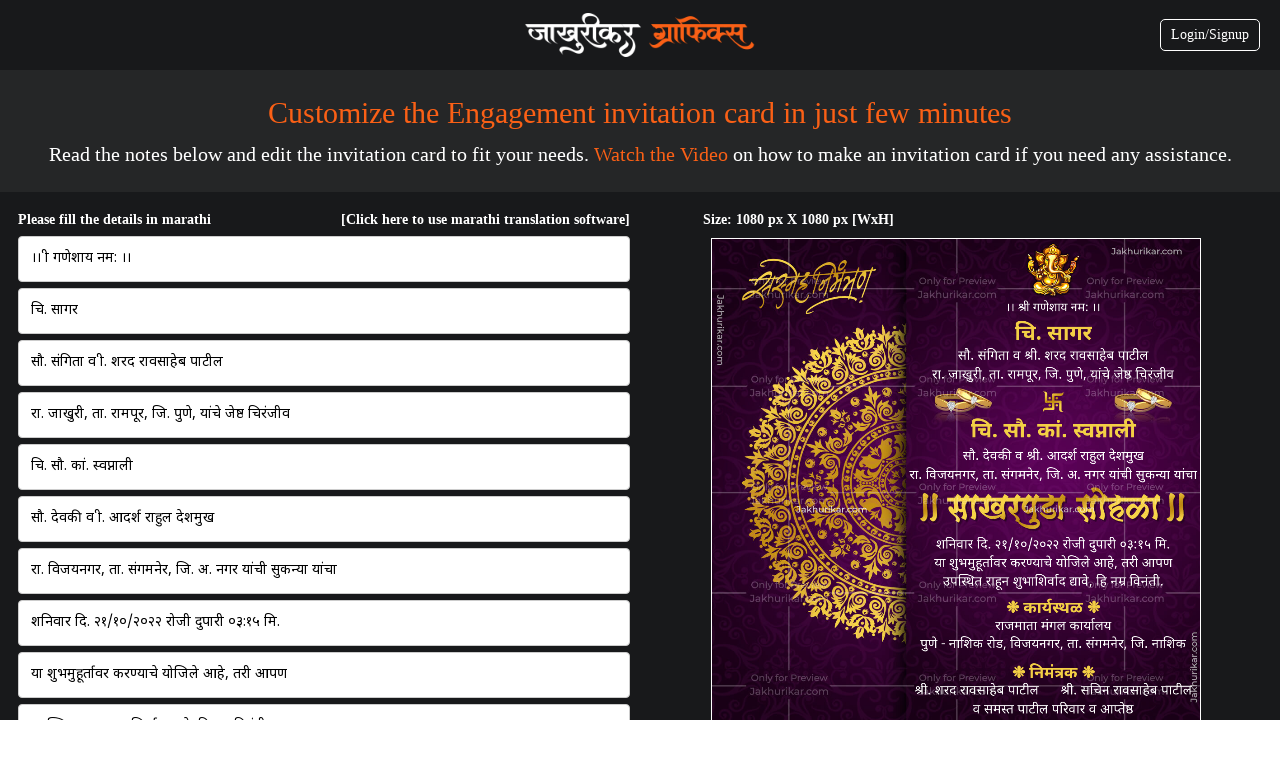

--- FILE ---
content_type: text/html
request_url: https://jakhurikar.com/studio/marathi-engagement-invite/04/marathi-engagement-card-purple
body_size: 4466
content:
<!DOCTYPE html>
<html lang="en">
   <head>

<!-- Google tag (gtag.js) -->
<script async src="https://www.googletagmanager.com/gtag/js?id=G-ZRVZG9HK2P"></script>
<script>  window.dataLayer = window.dataLayer || [];  function gtag(){dataLayer.push(arguments);}  gtag('js', new Date());  gtag('config', 'G-ZRVZG9HK2P');	</script>

      <meta charset="utf-8">
      <meta http-equiv="X-UA-Compatible" content="IE=edge">
      <meta name="viewport" content="width=device-width, initial-scale=1">
      <meta name="viewport" content="initial-scale=1, maximum-scale=1">
      <title> Marathi Engagement invitation card maker online | Jakhurikar </title>
      <meta name="keywords" content="">
      <meta name="description" content="Create Your Best Ever engagement Invitation card with jakhurikar Graphics, We providing engagement invitation card, card invites, save the date card services."/>
      <meta name="author" content="">
       <link rel="canonical" href="https://jakhurikar.com/studio/marathi-engagement-invite/04/marathi-engagement-card-purple" />
       <meta property="og:locale" content="en_US" />
       <meta property="og:type" content="website" />
       <meta property="og:title" content="Marathi Engagement invitation card maker online | Jakhurikar" />
       <meta property="og:description" content="Create Your Best Ever engagement Invitation card with jakhurikar Graphics, We providing engagement invitation card, card invites, save the date card services." />
       <meta property="og:url" content="https://jakhurikar.com/studio/marathi-engagement-invite/04/marathi-engagement-card-purple" />
       <meta property="og:site_name" content="Jakhurikar" />
       <link rel="icon" href="/img/J-icon.gif" type="img/gif" sizes="16x16">
       <link rel="stylesheet" href="../css.css">
       <link rel="stylesheet" href="https://maxcdn.bootstrapcdn.com/bootstrap/3.3.4/css/bootstrap.min.css">
  <link rel="stylesheet" href="/static/css/auth.css">
  <link rel="preconnect" href="https://fonts.googleapis.com">
  <link rel="stylesheet" href="/static/css/studio-header.css">
  <link rel="stylesheet" href="https://unpkg.com/boxicons@2.1.2/css/boxicons.min.css">
  <link rel="preconnect" href="https://fonts.gstatic.com" crossorigin>
  <link rel="stylesheet" href="https://fonts.googleapis.com/css2?family=Noto+Sans+Devanagari:wght@100;200;300;400;500;600;700;800;900&display=swap" />
 
  <script src="https://cdnjs.cloudflare.com/ajax/libs/jquery/2.1.3/jquery.min.js"></script>
  <script src="https://maxcdn.bootstrapcdn.com/bootstrap/3.3.5/js/bootstrap.min.js"></script>
  <script src="https://cdnjs.cloudflare.com/ajax/libs/jqueryui/1.11.2/jquery-ui.min.js"></script>
  <script> WebFontConfig = { google: { families: ['Noto Sans Devanagari'] }, }; (function () { var wf = document.createElement("script"); wf.src = 'https://ajax.googleapis.com/ajax/libs/webfont/1.5.10/webfont.js'; wf.async = 'true'; document.head.appendChild(wf); })(); </script>

<style>
    h1 { color: #fa6016; font-size: 30px; }
    h6 { font-size: 20px; font-weight: 400; color: #dadce0; line-height: 30px; padding-top: 0px; padding-bottom: 10px; color: white; padding-Left: 10px; padding-right: 10px; }
    .row,
    .row>.column { padding: 8px;        }
    .row:after { content: ""; display: table; clear: both; }
    .content { background-color: white; padding: 10px; font-size: 12pt; }
    .row { margin-right: 0px; margin-left: 0px; }
    #downloadPopup { width: 320px; height: auto; background: whitesmoke; position: fixed; top: 50%; left: 50%; transform: translate(-50%, -50%); box-shadow: 0 0 10px rgba(0, 0, 0, 0.5); border-radius: 7px; padding: 10px; z-index: 55; }
    .innerContainer { display: flex; flex-direction: column; justify-content: center; }
    .innerContainer h2 { color: #fa6016; font-size: 32px; text-align: center; font-weight: bold; margin: 5px; }
    .popuplogo { width: 300px; }
    .popuplogo img { width: 100%; }
    .btnsDownload { display: flex; flex-direction: column; justify-content: center; align-items: center; }
    #downloadImage { background-color: #fa6016; color: white; width: 75%; font-size: 18px; padding: 8px 5px; border: none; border-radius: 6px; margin-bottom: 10px; transition: background-color 0.6s ease, color 0.6s ease; }
    #downloadImage:hover { background-color: #d84b09; }
    #closeDownload { background-color: white; color: #18191b; padding: 8px 5px; width: 75%; font-size: 18px; border: 1px solid #18191b; border-radius: 6px; transition: background-color 0.6s ease, color 0.6s ease; }
    #closeDownload:hover { background-color: rgb(211, 209, 209); color: #18191b; }
    .background-container { width: 100%; height: 100vh; background: rgba(0, 0, 0, 0.6); position: fixed; top: 0; left: 0; z-index: 5; }
    .text_first { font-size: 18px; color: #18191b; text-align: center; margin-bottom: 20px; }
    .greview { font-size: 16px; text-align: center; margin-top: 8px;        }
    .greview a { padding: 0px; float: none; color: #18191b; text-decoration: underline; }
    @media screen and (max-width: 600px) { .main h6 { font-size: 17px; font-weight: 400; line-height: 30px; padding-top: 12px; padding-bottom: 8px; padding-Left: 5px; padding-right: 5px; color: #ffffff; }
    .row,
    .row>.column { padding: 0px; }
    .row { margin-right: 0px; margin-left: 0px; } }
    
</style>

</head>
<body>
    
<header id="studio-header"></header>
<div class="main"> 
              <div class="widthcontainer" style="color: #ffffff; border-radius: 15px; text-align: center; padding-top: 0.5%;padding-right: 2%;padding-bottom: 0.2%;padding-left: 2%; " >
              <h1 > Customize the Engagement invitation card in just few minutes  </h1>
              <h6 > Read the notes below and edit the invitation card to fit your needs.  <a  href="https://youtu.be/QCF8dxgm-ok" target="_blank" style="text-decoration: none; color: #fa6016; padding: 0;float: inherit;"> Watch the Video </a> on how to make an invitation card if you need any assistance. </h6>
            </div>
  
          <!-- Start Coding From Here  -->
          <div class="row" style="background-color: #18191b; color: #fff;">
            <div class="left-form live-form-wrapper">

             <form id="liveForm" method="post" name="form" enctype="multipart/form-data">
             <span class="top-notify-text">Please fill the details in marathi</span>
                    
             <!-- Button trigger modal -->
             <span style="cursor: pointer;" class="top-notify-text" id="google-translator" data-toggle="modal" data-target="#myModal">
               [Click here to use marathi translation software]
             </span>
                      
        <!-- Modal -->
        <div class="modal fade" style="width: fit-content !important; height: fit-content !important;" data-backdrop="false" id="myModal" tabindex="-1" role="dialog" aria-labelledby="myModalLabel">
          <div class="modal-dialog" role="document"> <div class="modal-content"> <div class="modal-header">
             <button type="button" class="close" data-dismiss="modal" aria-label="Close"><span aria-hidden="true">&times;</span></button>
             <h4 class="modal-title" id="myModalLabel">Type here in english it will translate to marathi. [Hint: you can drag window anywhere.]</h4>
             </div>
           <div class="modal-body">
             <iframe width="100%" height="450" frameborder="0" allow="accelerometer; autoplay; encrypted-media; gyroscope; picture-in-picture" allowfullscreen></iframe>
           </div> </div> </div>
        </div>

                    
       <div> <div class="col-75"> <input type="text" id="f1" name="1" placeholder="।। श्री गणेशाय नम: ।।"  value="।। श्री गणेशाय नम: ।।"  required />
        </div> </div>
        
        <div> <div class="col-75"> <input type="text" id="f2" name="2" placeholder="चि. सागर" value="चि. सागर" required />
        </div> </div>
        <div> <div class="col-75"> <input type="text" id="f3" name="3" placeholder="सौ. संगिता व श्री. शरद रावसाहेब पाटील" value="सौ. संगिता व श्री. शरद रावसाहेब पाटील" required />
        </div> </div>
        <div> <div class="col-75"> <input type="text" id="f4" name="4" placeholder="रा. जाखुरी, ता. रामपूर, जि. पुणे, यांचे जेष्ठ चिरंजीव" value="रा. जाखुरी, ता. रामपूर, जि. पुणे, यांचे जेष्ठ चिरंजीव" required />
        </div> </div>

        <div> <div class="col-75"> <input type="text" id="f5" name="5" placeholder="चि. सौ. कां. स्वप्नाली" value="चि. सौ. कां. स्वप्नाली" required />
        </div> </div>
        <div> <div class="col-75"> <input type="text" id="f6" name="6" placeholder="सौ. देवकी व श्री. आदर्श राहुल देशमुख" value="सौ. देवकी व श्री. आदर्श राहुल देशमुख" required />
        </div> </div>
        <div> <div class="col-75"> <input type="text" id="f7" name="7" placeholder="रा. विजयनगर, ता. संगमनेर, जि. अ. नगर यांची सुकन्या यांचा" value="रा. विजयनगर, ता. संगमनेर, जि. अ. नगर यांची सुकन्या यांचा" required />
        </div> </div>

        <div> <div class="col-75"> <input type="text" id="f8" name="8" placeholder="शनिवार दि. २१/१०/२०२२ रोजी दुपारी ०३:१५ मि." value="शनिवार दि. २१/१०/२०२२ रोजी दुपारी ०३:१५ मि." required />
        </div> </div>
        <div> <div class="col-75"> <input type="text" id="f9" name="9" placeholder="या शुभमुहूर्तावर करण्याचे योजिले आहे, तरी आपण" value="या शुभमुहूर्तावर करण्याचे योजिले आहे, तरी आपण" required />
        </div> </div>
        <div> <div class="col-75"> <input type="text" id="f10" name="10" placeholder="उपस्थित राहून शुभाशिर्वाद द्यावे, हि नम्र विनंती." value="उपस्थित राहून शुभाशिर्वाद द्यावे, हि नम्र विनंती." required />
        </div> </div>

        <div> <div class="col-75"> <input type="text" id="f11" name="11" placeholder="❉ कार्यस्थळ ❉" value="❉ कार्यस्थळ ❉" required />
        </div> </div>
        <div> <div class="col-75"> <input type="text" id="f12" name="12" placeholder="राजमाता मंगल कार्यालय" value="राजमाता मंगल कार्यालय" required />
        </div> </div>
        <div> <div class="col-75"> <input type="text" id="f13" name="13" placeholder="पुणे - नाशिक रोड, विजयनगर, ता. संगमनेर, जि. नाशिक" value="पुणे - नाशिक रोड, विजयनगर, ता. संगमनेर, जि. नाशिक" required />
        </div> </div>

        <div> <div class="col-75"> <input type="text" id="f14" name="14" placeholder="❉ निमंत्रक ❉" value="❉ निमंत्रक ❉" required />
        </div> </div>
        <div> <div class="col-75"> <input type="text" id="f15" name="15" placeholder="श्री. शरद रावसाहेब पाटील      श्री. सचिन रावसाहेब पाटील" value="श्री. शरद रावसाहेब पाटील      श्री. सचिन रावसाहेब पाटील" required />
        </div> </div>
        <div> <div class="col-75"> <input type="text" id="f16" name="16" placeholder="व समस्त पाटील परिवार व आप्तेष्ठ" value="व समस्त पाटील परिवार व आप्तेष्ठ" required />
        </div> </div>
        

        <div>                <a href="https://youtu.be/QCF8dxgm-ok" target="_blank" style="color: #fff;text-decoration: underline;font-weight: bold;">Watch Video</a>              </div>
            </form>
        <button id="updatePreview"> Update Preview </button>
    </div>

    <div class="right-live-preview live-form-wrapper" style="padding: 10px 5%;">      <span class="top-notify-text">Size: 1080 px X 1080 px [WxH]</span>
                  
    <div class="row">      <canvas id="pic_canvas"></canvas>      <!-- <img class="img-responsive" alt="Responsive image" src="https://via.placeholder.com/600" style="margin: auto;"> -->
      <div class="bottom-buttons" style="display: flex; justify-content: space-between;">
        <span style="cursor: pointer;display: block;padding: 10px 0;" class="top-notify-text"><input onClick="download()" type="submit" value="Download Preview"></span>
        <span id="rzp-button1" style="cursor: pointer;display: flex;flex-direction: column;padding: 10px 0;align-items: center;" class="top-notify-text right-part"><input style="background-color: #fa6117;" type="submit" value="Proceed Payment"> to remove watermark.</span>
      </div>    </div>

    <div class="notes"> <span style="font-weight: bold; font-size: 16px;">Terms & Conditions:</span> <ul style="padding: revert;">
        <li>Create Login and get 1 time free change, Edit anytime on your login page.</li>
        <li>Skip Login - No free changes.</li>
        <li>Unlimited free preview Downloads, The final design is only one (without Login).</li>
        <li>Please verify all details carefully before making the payment.</li>
        <li>After using your one free edit/download, you will need to re-pay if you edit details.</li>
        <li>The final downloaded image will be provided in Full HD (.JPG format) without watermark.</li>
        <li>The payment process is 100% safe and secure.</li>
        <li>Jakhurikar.com does not collect your payment information.</li>
        <li>For Support WhatsApp 9657917189 (WhatsApp Only, direct call not Accepted)</li>
    </ul> </div>    </div>    </div>
    <!-- End Coding Here  -->

    <section class="footer" style="text-align: center;  color: #ffffff; " > <br> &nbsp; &nbsp; &nbsp;
            <a href="https://jakhurikar.com/about"                      style="text-decoration: none; color: #ffffff; padding: 0;float: inherit;"> About Us                     </a> &nbsp; &nbsp; &nbsp; |  &nbsp; &nbsp; &nbsp;
            <a href="https://jakhurikar.com/contact.php"                style="text-decoration: none; color: #ffffff; padding: 0;float: inherit;"> Contact                      </a> &nbsp; &nbsp; &nbsp; |  &nbsp; &nbsp; &nbsp;
            <a href="https://jakhurikar.com/terms-and-condition"        style="text-decoration: none; color: #ffffff; padding: 0;float: inherit;"> Terms & Conditions           </a> &nbsp; &nbsp; &nbsp; |  &nbsp; &nbsp; &nbsp;
            <a href="https://jakhurikar.com/cancellation-refund-policy" style="text-decoration: none; color: #ffffff; padding: 0;float: inherit;"> Cancellation-Refund-Policy   </a>
        
        <br> <br> <div  style="text-align: center; color: #fff; "> <p> Copyright &copy; 2020 Jakhurikar.com. All rights reserved, except unless otherwise noted. </p> </div> <br>     </section>      </div>

  <script src="https://checkout.razorpay.com/v1/checkout.js"></script>

<script>
  $(".modal").draggable({ handle: ".modal-header" });
  $(".modal").on('shown.bs.modal', function (e) { $(".modal iframe").attr('src', "https://www.google.com/intl/mr/inputtools/try/"); })
  $(".modal").on('hide.bs.modal', function (e) { $(".modal iframe").attr('src', " "); })
  $('#myModal').on('shown.bs.modal', function () { $(document).off('focusin.modal'); });
</script>

  <div class="background-container" style="display: none;"></div>  <div id="downloadPopup" style="display: none;"> <div class="innerContainer"> <div class="popuplogo">  <img src="../logo-orange-black.png" alt=""> </div>
  <h2>Awesome</h2>      <p class="text_first">Your invitation card is ready. <br /> Download your invitation by clicking on the button below.</p>
  <div class="btnsDownload"> <button id="downloadImage">Download</button>
  <div class="closebtn" style="display: none; flex-direction: column; align-items: center;"> <button id="closeDownload">Close</button> <p class="greview">Thanks for choosing Jakhurikar Graphics, Share your experience on 
  <a href="https://g.page/r/CfpdA8EZ8hLuEBM/review" target="_blank">Google review</a></p> </div> </div> </div> </div>
  
    <script src="/static/js/auth.js"></script>
    <script src="/static/js/render.js"></script>
    <script src="./main.js"></script>
    <script src="/static/js/studio-header.js"></script>
</body>  
<script>'undefined'=== typeof _trfq || (window._trfq = []);'undefined'=== typeof _trfd && (window._trfd=[]),_trfd.push({'tccl.baseHost':'secureserver.net'},{'ap':'cpsh-oh'},{'server':'sg2plzcpnl505600'},{'dcenter':'sg2'},{'cp_id':'6421916'},{'cp_cl':'8'}) // Monitoring performance to make your website faster. If you want to opt-out, please contact web hosting support.</script><script src='https://img1.wsimg.com/traffic-assets/js/tccl.min.js'></script></html>

--- FILE ---
content_type: text/css
request_url: https://jakhurikar.com/studio/marathi-engagement-invite/css.css
body_size: 587
content:
         * { box-sizing: border-box; font-family: Roboto; font-display: swap;}
         body {  background-color: #f1f1f1; font-family: Roboto; font-display: swap; }
         .widthcontainer{max-width:100%;margin:auto;min-height:auto}
         input[type=text], select, textarea {font-family: Noto Sans Devanagari; }
        .main { margin: auto; }
         h1 { color: #fa6016; font-size: 30px;  }
         h6 { font-size: 20px; font-weight: 400; line-height: 30px; padding-top: 0px;padding-bottom: 10px; color:#000000; padding-Left: 10px; padding-right: 10px; }
        .row, .row > .column { padding: 8px; }
        .row:after { content: ""; display: table; clear: both; }
        .content { background-color: white; padding: 10px; font-size: 12pt; }
        .row { margin-right: 0px; margin-left: 0px; }
         @media screen and (max-width: 600px) { .main h6 { font-size: 17px; font-weight: 400; line-height: 30px; padding-top: 12px;padding-bottom: 8px; padding-Left: 5px; padding-right: 5px; color:#ffffff; }
                                                .row, .row > .column { padding: 0px; }
                                                .row { margin-right: 0px; margin-left: 0px; } }
        /* studio form page css code */
        h6 {color: #dadce0;}
          .main { background-color: #252627; }
        .logobg { text-align: center; background-color: #18191b; }
        .footer { text-align: center; background-color: #252627; }
        .notes {color: ffffff ;}
        .live-form-wrapper { float: left; width: 50%; padding: 10px; }
        @media screen and (max-width: 600px) {          
        .live-form-wrapper { width: 100%; padding: 10px !important; } }

        input[type=text], select, textarea { width: 100%; padding: 12px; border: 1px solid #ccc; border-radius: 4px; resize: vertical; }
        
        input[type=submit] { background-color: #2e2e2e; color: white; padding: 12px 20px; border: none; border-radius: 4px; cursor: pointer; float: left; }
        
        a { color: black; padding: 12px 20px; border: none; border-radius: 4px; cursor: pointer; float: right; }

        input[type=submit]:hover { background-color: #fa6117; }

        .col-25 { float: left; width: 25%; margin-top: 6px; }
        .col-75 { float: left; width: 100%; margin-top: 6px; }

        /* Clear floats after the columns */
        .row:after { content: ""; display: table; clear: both; }

        @media screen and (max-width: 600px) { .col-25, .col-75 { width: 100%; margin-top: 0; } }

        .top-notify-text { font-weight: bold; font-size: 14px; color: #fff; }
        #google-translator, .right-part { float: right; }
        #myModal { overflow-y: hidden; }
        .modal-header { cursor: move; }
        #liveForm {color:#000;}
        #updatePreview { color: #000; padding: 5px; font-weight: bold; margin-top: 10px; }

        canvas{ width: 100%; border: 1px solid; }

--- FILE ---
content_type: text/css
request_url: https://jakhurikar.com/static/css/auth.css
body_size: 396
content:
.auth-container {
	background: #fff;
	padding: 2rem;
	border-radius: 12px;
	width: 350px;
	box-shadow: 0 4px 15px rgba(0, 0, 0, 0.2);
	position: fixed;
	top: 50%;
	left: 50%;
	transform: translate(-50%, -50%);
	box-shadow: 0 0 10px rgba(0, 0, 0, 0.5);
	border-radius: 7px;
	padding: 10px;
	z-index: 199;
	text-align: center;
}

.auth-container .form-box h2 {
	text-align: center;
	margin-bottom: 1.5rem;
	color: #333;
}

.auth-container input {
	width: 100%;
	padding: 10px;
	margin: 0.7rem 0;
	border: 1px solid #ccc;
	border-radius: 6px;
}

.auth-container button {
	width: 100%;
	padding: 10px;
	background: #fa6016;
	border: none;
	border-radius: 6px;
	color: white;
	font-weight: bold;
	cursor: pointer;
	transition: 0.2s ease-in-out;
}

.auth-container button[disabled] {
	opacity: 0.6;
	cursor: not-allowed;
}

.auth-container button:hover {
	background: #db4e0d;
}

#toggle-text-container {
	margin-top: 1rem;
	text-align: center;
	font-size: 14px;
}

#toggle-text-container a {
	color: #fa6016;
	text-decoration: none;
	font-weight: bold;
	padding: 0;
	float: none;
}

.register-field {
	display: none;
}

.auth-container .forgot-password-text {
	text-align: right;
	margin-top: -10px;
	margin-bottom: 5px;
	font-size: 14px;
}

.auth-container .btn-green {
	background: #28a745;
	color: #fff;
}

.auth-container .btn-green:hover {
	background: #218838;
}

.auth-container .btn-outline {
	margin-top: 8px;
	background: #fff;
	color: #fa6016;
	border: 1.5px solid #fa6016;
}

.auth-container .btn-outline:hover {
	background: #ff6a00;
	color: #fff;
}

.auth-container .message {
	font-size: 14px;
}

.close-btn {
	position: absolute;
	top: 12px;
	right: 12px;
	cursor: pointer;
	font-weight: bold;
	color: #999;
	font-size: 16px;
	width: 24px;
	height: 24px;
	line-height: 24px;
	text-align: center;
	border-radius: 50%;
	background: #f0f0f0;
}

.close-btn:hover {
	color: #555;
}


--- FILE ---
content_type: text/css
request_url: https://jakhurikar.com/static/css/studio-header.css
body_size: 543
content:
#studio-header {
    background-color: #18191b;
    display: flex;
    justify-content: space-between;
    align-items: center;
    position: relative;
    height: 70px;
}

/* Position the button on the right */
/* #studio-header .auth-buttons {
	position: absolute;
	right: 80px;
} */

.logo-container {
    padding: 0;
}

.logo-container img {
    height: 60px !important;
}

.menu-dropdown {
    position: relative;
    display: inline-block;
}

.menu-link {
    display: flex;
    justify-content: center;
    align-items: center;
    column-gap: 4px;
    font-family: inherit;
    font-size: 16px;
    font-weight: 500;
    line-height: inherit;
    cursor: pointer;
    text-transform: capitalize;
    color: white;
    transition: all 0.3s ease-in-out;
}

.menu-link>i.bx {
    font-size: 21.6px;
    line-height: 1.5;
    color: inherit;
}

.menu-link:hover {
    outline: none;
    color: #f97d21;
}

.menu-dropdown:hover>.submenu {
    display: block;
    opacity: 1;
    visibility: visible;
    transform: translateY(0);
    color: #2e2e2e;
}

.submenu {
    position: absolute;
    top: 37.6px;
    /*left: -32px;*/
    right: 10px;
    min-width: 208px;
    height: auto;
    padding: 0 16px 16px;
    opacity: 0;
    visibility: hidden;
    transform: translateY(16px);
    border-radius: 0 0 0.25rem 0.25rem;
    border-top: 2px solid #f97d21;
    box-shadow: 0 4px 6px -1px rgba(0, 0, 0, 0.1);
    background-color: #2e2e2e;
    transition: all 0.3s ease-in-out;
}

.submenu-item {
    display: block;
    margin-top: 18px;
}

.submenu-link {
    font-family: inherit;
    font-size: 16px;
    font-weight: 500;
    line-height: inherit;
    cursor: pointer;
    color: white;
    transition: all 0.35s ease;
}

.submenu-link:hover {
    outline: none;
    color: #f97d21;
}

.menu-item {
    position: relative;
    display: inline-block;
    margin-left: 30px;
}

.submenu-link {
    float: none;
}

/* For desktop: center logo, keep auth buttons at right */
@media (min-width: 768px) {
    #studio-header {
        justify-content: center;
    }

    /* Keep logo centered by absolutely positioning */
    #studio-header .logo-container {
        position: absolute;
        left: 50%;
        transform: translateX(-50%);
        height: auto;
    }

    /* Move auth buttons to right side */
    #studio-header .auth-buttons {
        position: absolute;
        right: 20px;
    }
}

/* For mobile: logo left, auth right (default flex spacing) */
@media (max-width: 767px) {
    #studio-header {
        justify-content: space-between;
    }

    #studio-header .logo-container {
        position: static;
        transform: none;
    }

    #studio-header .auth-buttons {
        position: static;
    }
    
    #studio-header .auth-buttons #nav-login-btn {
        margin-right: 5px;
    }
}


--- FILE ---
content_type: text/javascript
request_url: https://jakhurikar.com/static/js/render.js
body_size: 3121
content:
var API_BASE_URL = "https://api.jakhurikar.com"

// Store all text objects keyed by their ID
const textObjects = {};

function initCanvas(baseImg, canvasId = 'pic_canvas', updateInitialData) {
  const canvas = document.getElementById(canvasId);
  const ctx = canvas.getContext('2d');

  const img = new Image();
  img.crossOrigin = 'anonymous';
  img.onload = () => {
    canvas.width = img.width;
    canvas.height = img.height;

    drawAll(); // initial render

    // let the external function define text positions etc.
    if (typeof updateInitialData === 'function') {
      updateInitialData(createText);
      drawAll();
    }
  };
  img.src = baseImg;

  /**
   * Create a new text configuration object
   */
  function createText(id, left, top, fontSize, fontFamily, color, fontWeight) {
    textObjects[id] = {
      id,
      left,
      top,
      fontSize,
      fontFamily,
      color,
      fontWeight,
      value: document.getElementById(id)?.value || '',
      type: 'text'
    };
  }

  /**
   * Draw the full canvas (background + all texts)
   */
  function drawAll() {
    ctx.clearRect(0, 0, canvas.width, canvas.height);

    // Draw base image
    ctx.drawImage(img, 0, 0, canvas.width, canvas.height);

    // Draw each text
    Object.values(textObjects).forEach(obj => {
      ctx.font = `${obj.fontWeight} ${obj.fontSize}px ${obj.fontFamily}`;
      ctx.fillStyle = obj.color;
      ctx.textAlign = 'center';
      ctx.textBaseline = 'middle';
      ctx.fillText(obj.value, obj.left, obj.top);
    });
  }

  /**
   * Update all text values and redraw
   */
  function updateTexts() {
    Object.values(textObjects).forEach(obj => {
      obj.value = document.getElementById(obj.id)?.value || '';
    });
    drawAll();
    console.log(textObjects);
  }

  // Event listeners
  document.getElementById('updatePreview')
    ?.addEventListener('click', e => {
      e.preventDefault();
      updateTexts();
    });

  document.getElementById('liveForm')
    ?.addEventListener('change', updateTexts);

  // Return canvas
  return canvas;
}

function closePopup() {
  $('#downloadPopup').hide();
  $('.background-container').hide();
}

function downloadFile(url, filename) {
  fetch(url)
    .then(res => res.blob())
    .then(blob => {
      const link = document.createElement("a");
      link.href = URL.createObjectURL(blob);
      link.download = filename || 'download.png';
      document.body.appendChild(link);
      link.click();
      document.body.removeChild(link);
    })
    .catch(console.error);
}

function showLoading(msg) {
  let div = document.getElementById('loadingMessage');
  if (!div) {
    div = document.createElement('div');
    div.id = 'loadingMessage';
    Object.assign(div.style, {
      position: 'fixed', top: '50%', left: '50%',
      transform: 'translate(-50%, -50%)',
      background: 'rgba(0,0,0,0.8)', color: '#fff',
      padding: '15px 25px', borderRadius: '8px', zIndex: 9999
    });
    document.body.appendChild(div);
  }
  div.textContent = msg;
  div.style.display = 'block';
}

function hideLoading() {
  const div = document.getElementById('loadingMessage');
  if (div) div.style.display = 'none';
}

async function createDesign(canvas, originalImg, category, paymentId, amount) {
  const imageWidth = canvas.width;
  const imageHeight = canvas.height;

  const currentUrl = location.href;
  const spec = {
    objects: [
      { type: 'image', src: `${currentUrl.substring(0, currentUrl.lastIndexOf('/') + 1)}${originalImg}` },
      ...Object.values(textObjects)
    ]
  };

  showLoading('Please wait…');
  return fetch(`${API_BASE_URL}/api/designs`, {
    method: 'POST',
    headers: { 'Content-Type': 'application/json' },
    body: JSON.stringify({
      spec: spec,
      templateId: location.pathname,
      paymentId,
      amount,
      category,
      outputWidth: imageWidth,
      outputHeight: imageHeight
    }),
    credentials: 'include'
  })
    .then(r => r.json())
    .then(res => handleDesignResponse(res))
    .catch(handleDesignError);
}

async function updateDesign(canvas, filename, originalImg, paymentId, amount) {
  const imageWidth = canvas.width;
  const imageHeight = canvas.height;

  const currentUrl = location.href;
  const spec = {
    objects: [
      { type: 'image', src: `${currentUrl.substring(0, currentUrl.lastIndexOf('/') + 1)}${originalImg}` },
      ...Object.values(textObjects)
    ]
  };

  showLoading('Updating design…');
  return fetch(`${API_BASE_URL}/api/designs/${filename}`, {
    method: 'POST',
    headers: { 'Content-Type': 'application/json' },
    body: JSON.stringify({
      spec: spec,
      paymentId,
      amount,
      outputWidth: imageWidth,
      outputHeight: imageHeight
    }),
    credentials: 'include'
  })
    .then(r => r.json())
    .then(res => handleDesignResponse(res))
    .catch(handleDesignError);
}

function handleDesignResponse(res) {
  hideLoading();
  $('#downloadPopup').show();
  $('.background-container').show();

  const listener = function() {
    downloadFile(res.output_url, res.filename);
    closePopup();
    document.querySelector("#downloadImage").removeEventListener("click", listener);
  }

  document.querySelector("#downloadImage").addEventListener("click", listener);
  document.getElementById('closeDownload')?.addEventListener('click', closePopup);
  return res;
}

function handleDesignError(e) {
  hideLoading();
  alert('Failed to save the design.');
  console.error(e);
}

function getDesign(filename) {
  return fetch(`${API_BASE_URL}/api/designs/${filename}`, { credentials: "include" })
}

function getDesigns() {
  return fetch(`${API_BASE_URL}/api/designs`, {credentials: 'include'})
}

function isSpecUpdated(spec) {
  const hasChanged = Object.values(textObjects).some(local => {
    if (local.type !== 'text') return false; // only check text fields
  
    const specObj = spec.objects.find(o => o.id === local.id && o.type === 'text');
    if (!specObj) return false; // skip if not found
  
    return local.value !== specObj.value; // compare only the value field
  });

	return hasChanged;
}

// editorCore.js
async function fetchDesignIfExists(filename, liveForm) {
  if (!filename) return null;

  const res = await getDesign(filename).then(r => r.json());
  const design = res.design;

  const isPaymentSuccess = design.payment_status?.toLowerCase() === "success";
  const isFreeEditAvailable = !!design.is_free_edit_available;
  const outputUrl = design.output_url;
  const spec = design.spec || {};

  // prefill form fields
  design?.spec?.objects
    ?.filter(o => o.type === "text")
    ?.forEach(obj => {
      liveForm.querySelector("#" + obj.id).value = obj.value;
    });

  return { design, isPaymentSuccess, isFreeEditAvailable, outputUrl, spec };
}

function setupRazorpay(amount, handler) {
  return new Razorpay({
    key: 'rzp_live_WGfPQBbJBlVRCP',
    // key: 'rzp_test_OK4DMg8tm5Xg9X', // test key
    amount,
    currency: 'INR',
    name: 'Jakhurikar Graphics',
    image: '/img/Jakhurikar-Logo2.jpg',
    handler,
    theme: { color: '#3399cc' }
  });
}

function changeDownloadButton(rzpBtnId = "rzp-button1") {
  const btnContainer = document.getElementById(rzpBtnId);
  const btn = btnContainer.querySelector('input');
  btn.style.backgroundColor = '#FFFFFF';
  btn.style.color = '#000';
  btn.value = 'Download';
  btn.style.minWidth = '150px';
  btnContainer.lastChild.replaceWith(" 1 Free Change Available");
}

function resetDownloadButton(rzpBtnId = "rzp-button1") {
  const btnContainer = document.getElementById(rzpBtnId);
  const btn = btnContainer.querySelector('input');
  btn.style.backgroundColor = '#fa6117';
  btn.style.color = '#FFFFFF';
  btn.value = 'Proceed Payment';
  btn.style.minWidth = '150px';
  btnContainer.lastChild.replaceWith(" to remove watermark.");
}

/**
 * 
 * @param {}
 * @returns 
 */
async function initDesignEditor({
  amount,
  category,
  bgFilename,
  createTextsFunc,
  formId = "liveForm",
  canvasId = "pic_canvas",
  rzpBtnId = "rzp-button1"
}) {
  const AMOUNT = amount; // in INR, in paise
  const DESIGN_CATEGORY = category;
  const ORIGINAL_BG_FILENAME = bgFilename; // original bg image filename

  const liveForm = document.getElementById(formId);
  const searchParams = new URLSearchParams(window.location.search);
  let filename = searchParams.get('filename');

  // check user login status
  const checkLogin = await window.getLoginStatus();
  let isLoggedIn = checkLogin.loggedIn;

  if (filename && !isLoggedIn) {
      alert("Kindly login first!");
      window.location.href = window.location.origin + window.location.pathname;
      return;
  }

  let isPaymentSuccess = false;
  let isFreeEditAvailable = false;
  let outputUrl = null;
  let oldSpec = {};

  // fetch existing design
  const designData = await fetchDesignIfExists(filename, liveForm);
  if (designData) {
      isPaymentSuccess = designData.isPaymentSuccess;
      isFreeEditAvailable = designData.isFreeEditAvailable;
      outputUrl = designData.outputUrl;
      oldSpec = designData.spec || {};

      if (isPaymentSuccess) changeDownloadButton();
  }

  // init canvas - CHANGES REQUIRED HERE
  const canvas = initCanvas(
      './background-with-watermark.jpg',
      canvasId,
      createTextsFunc
  );

  async function paymentSuccessHandler(args) {
      isPaymentSuccess = true;
      isFreeEditAvailable = true;
      if (filename) {
          updateDesign(canvas, filename, ORIGINAL_BG_FILENAME, args.razorpay_payment_id, AMOUNT);
      } else {
          const res = await createDesign(canvas, ORIGINAL_BG_FILENAME, DESIGN_CATEGORY, args.razorpay_payment_id, AMOUNT);
          filename = res.filename;
          outputUrl = res.output_url;
          oldSpec = res.spec || {};
          window.history.replaceState({}, document.title, "?filename=" + filename);
      }
      changeDownloadButton();
  }

  // setup Razorpay
  const rzp = setupRazorpay(AMOUNT, paymentSuccessHandler);

  document.getElementById(rzpBtnId)?.addEventListener('click', (e) => {
      e.preventDefault();
      for (var i = 0; i < liveForm.elements.length; i++) {
        var field = liveForm.elements[i];
        if (field.hasAttribute("required")) {
          if (field.value.trim() === "") {
            alert("Please fill in all required fields!");
            return false;
          }
          if (!/^.{5,}$/.test(field.value)) {
            alert("Field must contain at least 5 characters!");
            return false;
          }
        }
      }
      
      if (!isLoggedIn) {
        window.showAuthContainer(() => {
            isLoggedIn = true;
            triggerDesignFlow();
        });

        document.addEventListener('skippedLogin', () => {
            isLoggedIn = true;
            triggerDesignFlow();
        });
      } else triggerDesignFlow();
  });

  liveForm.addEventListener('change', () => {
      if (!isFreeEditAvailable) resetDownloadButton();
  });

  function triggerDesignFlow() {
      if (filename && outputUrl && !isSpecUpdated(oldSpec)) {
          downloadFile(outputUrl, filename);
          return;
      }
      if (filename && isFreeEditAvailable) {
          updateDesign(canvas, filename, ORIGINAL_BG_FILENAME).then(res => {
              isFreeEditAvailable = !!res.is_free_edit_available;
          });
      } else {
          rzp.open();
      }
  }
}


--- FILE ---
content_type: text/javascript
request_url: https://jakhurikar.com/studio/marathi-engagement-invite/04/main.js
body_size: 500
content:
document.addEventListener('DOMContentLoaded', async () => {
    console.log(window.initDesignEditor)
    window.initDesignEditor({
        amount: 5100, // in INR, in paise
        category: 'marathi-engagement-invite',
        bgFilename: 'Y6XxD.jpg',
        createTextsFunc: function (createText) {
            createText("f1", 755, 155, 27, 'Noto Sans Devanagari', '#fff', 'normal');

            createText("f2", 755, 214, 47, 'Noto Sans Devanagari', '#f3cf45', 'bold');
            createText("f3", 755, 262, 29, 'Noto Sans Devanagari', '#fff', 'normal');
            createText("f4", 755, 304, 29, 'Noto Sans Devanagari', '#fff', 'normal');

            createText("f5", 755, 430, 47, 'Noto Sans Devanagari', '#f3cf45', 'bold'); 
            createText("f6", 755, 484, 29, 'Noto Sans Devanagari', '#fff', 'normal');
            createText("f7", 755, 526, 29, 'Noto Sans Devanagari', '#fff', 'normal');

            createText("f8", 755, 680, 29, 'Noto Sans Devanagari', '#fff', 'normal');
            createText("f9", 755, 721, 29, 'Noto Sans Devanagari', '#fff', 'normal');
            createText("f10", 755, 762, 29, 'Noto Sans Devanagari', '#fff', 'normal');

            createText("f11", 755, 820, 35, 'Noto Sans Devanagari', '#f3cf45', 'bold');
            createText("f12", 755, 860, 29, 'Noto Sans Devanagari', '#fff', 'normal');
            createText("f13", 755, 900, 29, 'Noto Sans Devanagari', '#fff', 'normal');

            createText("f14", 755, 964, 35, 'Noto Sans Devanagari', '#f3cf45', 'bold');
            createText("f15", 755, 1003, 29, 'Noto Sans Devanagari', '#fff', 'normal');
            createText("f16", 755, 1045, 29, 'Noto Sans Devanagari', '#fff', 'normal');
        }
    })
});

const generatePreviewFileName = () => {
    const lastSegment = window.location.href.split('/').pop().split('.')[0];
    const t = new Date();
    const fmt = `${t.getFullYear()}-${t.getMonth() + 1}-${t.getDate()}-${t.getHours()}-${t.getMinutes()}-${t.getSeconds()}`;
    return `${lastSegment}-${fmt}-preview`;
};

// Download Preview
function download() {
    var canvas = document.getElementById("pic_canvas");
    var link = document.createElement("a");
    var scaleFactor = 1;
    var scaledWidth = canvas.width * scaleFactor;
    var scaledHeight = canvas.height * scaleFactor;
    var tempCanvas = document.createElement("canvas");
    var tempContext = tempCanvas.getContext("2d");
    tempCanvas.width = scaledWidth;
    tempCanvas.height = scaledHeight;
    tempContext.drawImage(canvas, 0, 0, scaledWidth, scaledHeight);
    var dataURL = tempCanvas.toDataURL("image/jpeg", 1);
    link.download = generatePreviewFileName();
    link.href = dataURL;
    link.click();
}


--- FILE ---
content_type: text/javascript
request_url: https://jakhurikar.com/static/js/auth.js
body_size: 1170
content:
var API_BASE_URL = "https://api.jakhurikar.com"

async function getLoginStatus() { 
  return fetch(
    `${API_BASE_URL}/api/auth/me`,
    { credentials: "include" }
  )
    .then(res => res.json())
    .then(data => {
      if (data.success) {
        return { loggedIn: !!data.data?.email, user: data.data };
      } else {
        return { loggedIn: false };
      }
    })
    .catch(err => {
      console.error("Error:", err);
      return { loggedIn: false };
    });
}

async function logoutUser() {
  return fetch(
    `${API_BASE_URL}/api/auth/logout`,
    {
      method: "POST",
      credentials: "include"
    }
  ).then(res => res.json()).then(data => {
    if (data.success) {
      const event = new Event('userLoggedOut');
      document.dispatchEvent(event);
      return true;
    } else {
      alert(data.message || "Logout failed.");
      return false;
    }
  }).catch(err => {
    console.error("Error:", err);
    alert("An error occurred. Please try again.");
    return false;
  });
}

function showAuthContainer(callback) {
  $(".auth-container").show();
  $(".background-container").show();

  document.addEventListener('userLoggedIn', () => {
    hideAuthContainer();
    if (callback && typeof callback === 'function') callback();
  });
}

async function sendOtp() {
	const email = $('#email').val().trim();
	if (!email) {
		$('#message').text('Please enter a valid email address.');
		return;
	}
	$('#message').text('Sending OTP...');
	return fetch(`${API_BASE_URL}/api/auth/send-otp`, {
			method: 'POST',
			headers: { 'Content-Type': 'application/json' },
			body: JSON.stringify({ email }),
			credentials: 'include'
		}).then(res => res.json())
		.then(data => {
			if (data.success) {
				$('#message').text('OTP sent! Please check your email.');
				$('#sendOtpBtn').prop('disabled', true);
				$('#otp').show();
				$('#verifyBtn').show();
			} else {
				$('#message').text(data.message || 'Failed to send OTP. Please try again.');
			}
		});
}

async function verifyOtp() {
	const email = $('#email').val().trim();
	const otp = $('#otp').val().trim();
	if (!otp || otp.length !== 6) {
		$('#message').text('Please enter a valid 6-digit OTP.');
		return;
	}
	$('#message').text('Verifying OTP...');

	return fetch(`${API_BASE_URL}/api/auth/verify-otp`, {
			method: 'POST',
			headers: { 'Content-Type': 'application/json' },
			body: JSON.stringify({ email, otp }),
			credentials: 'include'
		})
		.then(res => res.json())
		.then(data => {
			if (data.success) {
				$('#message').text('Login successful!');
				const event = new Event('userLoggedIn');
				document.dispatchEvent(event);
			} else {
				$('#message').text(data.message || 'OTP verification failed. Please try again.');
			}
		});
}

async function skipLogin() {
	return fetch(
			`${API_BASE_URL}/api/auth/guest-login`,
			{
				method: "POST",
				credentials: "include"
			}
		)
		.then(res => res.json())
		.then(data => {
			if (data.success) {
				const event = new Event('skippedLogin');
				document.dispatchEvent(event);
			}
			hideAuthContainer();
		})
		.catch(err => {
			console.error("Error:", err);
			alert("An error occurred. Please try again.");
			return false;
		});
}

function hideAuthContainer() {
  $(".auth-container").hide();
  $(".background-container").hide();
}

const authHtml = `
<div class="auth-container" style="display: none;">
  <div class="close-btn" onclick="closeLoginContainer()">×</div>
  <h2>Login</h2>

  <input type="email" id="email" placeholder="Email" />
  <button class="btn-orange" id="sendOtpBtn">Send OTP</button>

  <input type="text" id="otp" maxlength="6" placeholder="Enter 6-digit OTP" style="display:none;" />
  <button class="btn-green" id="verifyBtn" style="display:none;">Verify & Login</button>

  <div class="message" id="message"></div>

  <button class="btn-outline" id="skipBtn">Skip Login</button>

  <p id="toggle-text-container">
		<span id="toggle-text">By continuing, you agree to our </span>
		<a href="/privacypolicy">Privacy Policy</a>
	</p>
</div>
`;

document.addEventListener("DOMContentLoaded", () => {
  const bgContainer = document.querySelector('.background-container');
  if (!bgContainer) {
    const html = `
      <div class="background-container" style="width: 100%; height: 100vh; background: rgba(0,0,0,0.6); position: fixed; top: 0; left: 0; z-index: 101; display: none;"></div>
    `;
    document.body.insertAdjacentHTML('beforeend', html);
  }

  document.body.insertAdjacentHTML('beforeend', authHtml);

	$('#sendOtpBtn').on('click', sendOtp);

	$('#verifyBtn').on('click', verifyOtp);

	$('#skipBtn').on('click', skipLogin);
});

function closeLoginContainer() {
	document.querySelector('.auth-container').style.display = 'none';
	document.querySelector('.background-container').style.display = 'none';
}


--- FILE ---
content_type: text/javascript
request_url: https://jakhurikar.com/static/js/studio-header.js
body_size: 558
content:
function initializeAuthButtons() {
    window.getLoginStatus()
        .then((res) => {
            if (res.loggedIn) {
                document.getElementById('nav-login-btn').style.display = 'none';
                document.getElementById('profileMenu').style.display = 'block';

                const adminLink = document.getElementById('adminLink');
                if (res.user.role && res.user.role === 'ADMIN') {
                    adminLink.style.display = 'block';
                } else {
                    adminLink.style.display = 'none';
                }
            }
        });

    // Handle login button click
    document.getElementById('nav-login-btn').addEventListener('click', () => {
        window.showAuthContainer(() => {
            document.getElementById('nav-login-btn').style.display = 'none';
            document.getElementById('profileMenu').style.display = 'block';
        });
    });

    // Handle logout event
    document.addEventListener('userLoggedOut', () => {
        document.getElementById('nav-login-btn').style.display = 'block';
        document.getElementById('profileMenu').style.display = 'none';
    });
}

const studioHeaderHtml = `
    <a href="https://jakhurikar.com" class="logo-container">
      <img
        src="https://jakhurikar.com/img/logo1.png"
        alt="Jakhurikar Graphics"
        class="logo"
        height="70px"
      />
    </a>
    <!-- Auth Button -->
    <div class="menu-item auth-buttons">
      <button
        style="
          color: #ffffff;
          border: 1px solid;
          padding: 5px 10px;
          border-radius: 5px;
          background: none;
        "
        id="nav-login-btn"
      >
        Login/Signup
      </button>
  
      <span
        class="menu-dropdown profile-menu"
        id="profileMenu"
        style="display: none"
      >
        <span
          class="menu-link"
          data-toggle="submenu"
          style="position: relative; top: 4px"
        >
          <i class="bx bx-user-circle"></i>
          <i class="bx bx-chevron-down"></i>
        </span>
        <ul class="submenu">
          <li class="submenu-item">
            <a href="/my-designs" class="submenu-link">My Designs</a>
          </li>
          <li class="submenu-item" style="display: none" id="adminLink">
            <a
              href="https://api.jakhurikar.com/admin"
              class="submenu-link"
              target="_blank"
              >Admin</a
            >
          </li>
          <li class="submenu-item">
            <a
              href="#"
              class="submenu-link"
              onclick="logoutUser()"
              style="color: #c83e3e"
              >Logout</a
            >
          </li>
        </ul>
      </span>
    </div>
`

document.addEventListener("DOMContentLoaded", () => {
    const header = document.getElementById("studio-header");
    header.innerHTML = studioHeaderHtml;
    initializeAuthButtons();
});
